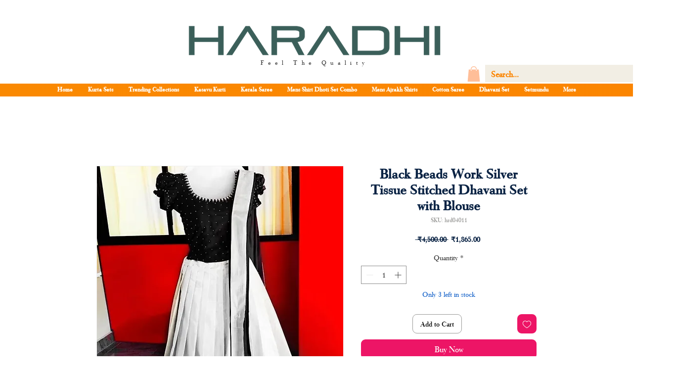

--- FILE ---
content_type: application/javascript
request_url: https://wixwebsitespeedy3.b-cdn.net/speedyscripts/ecmrx_6171/ecmrx_6171_3.js
body_size: 401
content:
//** Copyright Disclaimer under Section 107 of the copyright act 1976 
 var _0xc94e=["","split","0123456789abcdefghijklmnopqrstuvwxyzABCDEFGHIJKLMNOPQRSTUVWXYZ+/","slice","indexOf","","",".","pow","reduce","reverse","0"];function _0xe33c(d,e,f){var g=_0xc94e[2][_0xc94e[1]](_0xc94e[0]);var h=g[_0xc94e[3]](0,e);var i=g[_0xc94e[3]](0,f);var j=d[_0xc94e[1]](_0xc94e[0])[_0xc94e[10]]()[_0xc94e[9]](function(a,b,c){if(h[_0xc94e[4]](b)!==-1)return a+=h[_0xc94e[4]](b)*(Math[_0xc94e[8]](e,c))},0);var k=_0xc94e[0];while(j>0){k=i[j%f]+k;j=(j-(j%f))/f}return k||_0xc94e[11]}eval(function(h,u,n,t,e,r){r="";for(var i=0,len=h.length;i<len;i++){var s="";while(h[i]!==n[e]){s+=h[i];i++}for(var j=0;j<n.length;j++)s=s.replace(new RegExp(n[j],"g"),j);r+=String.fromCharCode(_0xe33c(s,e,10)-t)}return decodeURIComponent(escape(r))}("[base64]",49,"nKUyWsGxS",43,2,4))
 //** Copyright Disclaimer under Section 107 of the copyright act 1976

--- FILE ---
content_type: application/javascript
request_url: https://wixwebsitespeedy3.b-cdn.net/speedyscripts/ecmrx_6171/ecmrx_6171_1.js
body_size: 407
content:
//** Copyright Disclaimer under Section 107 of the copyright act 1976 Basic Plan Expired  
 var _0xc81e=["","split","0123456789abcdefghijklmnopqrstuvwxyzABCDEFGHIJKLMNOPQRSTUVWXYZ+/","slice","indexOf","","",".","pow","reduce","reverse","0"];function _0xe91c(d,e,f){var g=_0xc81e[2][_0xc81e[1]](_0xc81e[0]);var h=g[_0xc81e[3]](0,e);var i=g[_0xc81e[3]](0,f);var j=d[_0xc81e[1]](_0xc81e[0])[_0xc81e[10]]()[_0xc81e[9]](function(a,b,c){if(h[_0xc81e[4]](b)!==-1)return a+=h[_0xc81e[4]](b)*(Math[_0xc81e[8]](e,c))},0);var k=_0xc81e[0];while(j>0){k=i[j%f]+k;j=(j-(j%f))/f}return k||_0xc81e[11]}eval(function(h,u,n,t,e,r){r="";for(var i=0,len=h.length;i<len;i++){var s="";while(h[i]!==n[e]){s+=h[i];i++}for(var j=0;j<n.length;j++)s=s.replace(new RegExp(n[j],"g"),j);r+=String.fromCharCode(_0xe91c(s,e,10)-t)}return decodeURIComponent(escape(r))}("bmikbmmkmmDkbDbkbmikbbmkbFEkbbbkbDbkmbmkbmEkbbbkbFUkbFikbbEkbmikbbbkbbmkmbmkbbUkbmFkbFikbbBkbFUkbmDkmFDkmFikmiFkmFDkmmbkmibkbbmkbbbkbbUkbbDkbmFkbmFkbFEkbDikmmbkmmikbDUkBBkbiFkBBk",93,"FmbDiBUEk",35,8,28))
 //** Copyright Disclaimer under Section 107 of the copyright act 1976